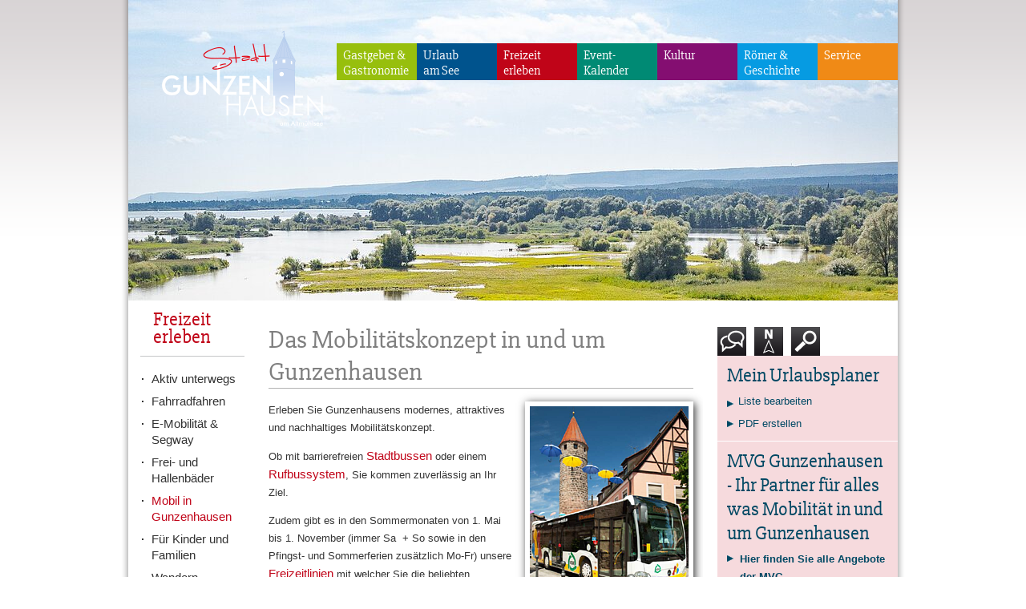

--- FILE ---
content_type: text/html; charset=UTF-8
request_url: https://www.gunzenhausen.info/freizeitlinie/
body_size: 4057
content:
<!DOCTYPE html PUBLIC "-//W3C//DTD XHTML 1.0 Transitional//EN"
	"http://www.w3.org/TR/xhtml1/DTD/xhtml1-transitional.dtd">
<html xmlns="http://www.w3.org/1999/xhtml" xml:lang="en" lang="en">
<head>
<title>Freizeitbus und Freizeitlinienverkehr</title>
<meta name="Description" content="Freizeitlinienverkehr" />
<meta name="Keywords" content="Freizeitlinienverkehr" />

		<meta http-equiv="Content-Type" content="text/html; charset=utf-8">
		<meta http-equiv="Content-Script-Type" content="text/javascript">
		<!--[if IE]><meta http-equiv="X-UA-Compatible" content="IE=edge"><![endif]-->
		<meta name="referrer" content="strict-origin-when-cross-origin">
		<meta name="Publisher" content="Stadt Gunzenhausen">
		<meta name="verify-v1" content="Jsw2hh8bWu-Ft1azXjSmp4m0Zsx3o1jJ1M39xdNURn0">
		<meta name="google-site-verification" content="Jsw2hh8bWu-Ft1azXjSmp4m0Zsx3o1jJ1M39xdNURn0">
		<meta name="Audience" content="Alle">
		<meta http-equiv="Content-Language" content="de">
		<meta name="robots" content="noodp,index,follow">
		<meta name="googlebot" content="index,follow">
		<meta name="msnbot" content="index,follow">
		<meta http-equiv="pragma" content="no-cache">
		<meta http-equiv="expires" content="0">
		<meta name="revisit-after" content="14 days">
<link rel="stylesheet" type="text/css" href="/min/g=screen_3" media="screen" />
<link rel="stylesheet" type="text/css" href="/min/g=print" media="print" />
<!--[if lt IE 7]>
<link rel="stylesheet" type="text/css" href="/min/g=ie6" />
    <![endif]-->
<link rel="stylesheet" type="text/css" href="/css/fonts.css" />
</head>
<body class="area5">

<div id="wrapper">
    <div id="site">
        <div id="header">
            <h1>
                <a href="/">
                    <img src="/layout/logo.png" alt="Gunzenhausen Logo" class="pngfix" />
                    Gunzenhausen
                </a>
            </h1>
            <div class="navskinner"></div>
            <img src="/data/thumbs/img/13224583_lowres-shooting-12082021_dietmar-denger-54.jpg" alt="" />        </div>

        <div id="navigation">
            <ul><li  class="area1"><a href="/gastgeber/">Gastgeber &amp; Gastronomie</a><ul><li ><a href="/unterkuenfte/hotel/">Hotels</a></li><li ><a href="/gasthof/">Gasth&ouml;fe</a></li><li ><a href="/pensionen/">Pensionen</a></li><li ><a href="/ferienwohnung/">Ferienwohnungen</a></li><li ><a href="/camping/wohnmobil/">Camping<br />&amp; Wohnmobil</a></li><li ><a href="/jugendherberge/jugendhaus/">Jugendherberge<br />&amp; Jugendh&auml;user</a></li><li ><a href="/gastronomie/">Gastronomie</a></li><li ><a href="/tagen/">Tagen</a></li><li  class="last"><a href="/kurbeitrag/">Kurbeitrag<br />&amp; SEENLAND.CARD</a></li></ul></li><li  class="area3"><a href="/urlaub-am-see/">Urlaub<br />am See</a><ul><li ><a href="/altmuehlsee/">Altm&uuml;hlsee</a></li><li ><a href="/angeln/">Angeln</a></li><li ><a href="/baden/">Baden am See</a></li><li ><a href="/bootfahren/">Bootfahren</a></li><li ><a href="/erlebnisspielplatz/">Erlebnisspielplatz am Altm&uuml;hlsee</a></li><li ><a href="/fahrradfahren/">Fahrradfahren</a></li><li ><a href="/tauchen/">Minigolf</a></li><li ><a href="/roemerboot/">R&ouml;merboot am Altm&uuml;hlsee</a></li><li ><a href="/schifffahrt/">Schifffahrt</a></li><li ><a href="/segeln/">Segeln</a></li><li  class="last"><a href="/surfen/">Surfen</a></li></ul></li><li  class="area5"><a href="/freizeit-aktiv/" class="active">Freizeit<br />erleben</a><ul><li ><a href="/aktiv/">Aktiv unterwegs</a></li><li ><a href="/fahrradfahren/">Fahrradfahren</a></li><li ><a href="/segway/">E-Mobilit&auml;t &amp; Segway</a></li><li ><a href="/freibad-hallenbad/">Frei- und Hallenb&auml;der</a></li><li ><a href="/freizeitlinie/" class="active">Mobil in Gunzenhausen</a></li><li ><a href="/familie/">F&uuml;r Kinder und Familien</a></li><li ><a href="/wandern/">Wandern</a></li><li ><a href="/wellness/">Wellness und Gesundheit</a></li><li ><a href="/gruppen/">F&uuml;r Gruppen</a></li><li  class="last"><a href="/gaestefuehrer/">G&auml;stef&uuml;hrer</a></li></ul></li><li  class="area2"><a href="/veranstaltungen/">Event-Kalender</a><ul><li ><a href="/feste/">Feste und Feiern</a></li><li ><a href="/fuehrungen/">F&uuml;hrungen</a></li><li ><a href="/kirchweih/">Kirchweih</a></li><li ><a href="/samstagskonzerte/">Samstagskonzerte</a></li><li ><a href="/fischerfest/">Fischerfest</a></li><li  class="last"><a href="/weihnachtsmarkt/">Weihnachtsmarkt</a></li></ul></li><li  class="area82"><a href="/kultur/">Kultur</a><ul><li ><a href="/theater_konzerte_events/">Theater, Konzerte &amp; Events</a></li><li ><a href="/reservixtickets/">Reservix Ticketshop</a></li><li ><a href="/stadthalle_barrierefrei/">Barrierefreiheit in der Stadthalle Gunzenhausen</a></li><li ><a href="/theaterbus/">THEATERbus</a></li><li ><a href="/datenschutz-kultur/">Datenschutz Kultur</a></li><li ><a href="/veranstaltungen/">Event-Kalender</a></li><li  class="last"><a href="/">&Auml;nderungen zu Veranstaltungen</a></li></ul></li><li  class="area4"><a href="/roemer-kultur/">R&ouml;mer &amp; Geschichte</a><ul><li ><a href="/roemer/">R&ouml;mer und Limes</a></li><li ><a href="/markgraf/">Markgrafenstadt</a></li><li ><a href="/juedisches_leben/">J&uuml;disches Leben</a></li><li ><a href="/museen/">Museen</a></li><li ><a href="/hilfskrankenhaus/">Unterirdisches Hilfskrankenhaus - 1965 bis 1996</a></li><li ><a href="/stadtrundgang/">Stadtrundgang</a></li><li ><a href="/stadtrundgang_mit_dem_smartphone/">Stadtrundgang mit dem Smartphone</a></li><li ><a href="/persoenlichkeiten/">Stadtpers&ouml;nlichkeiten</a></li><li  class="last"><a href="/strassennamen/">Stra&szlig;ennamen</a></li></ul></li><li  class="area6 last"><a href="/service/">Service</a><ul><li ><a href="/oeffungszeiten/">&Ouml;ffnungszeiten</a></li><li ><a href="/infomaterial/">Infomaterial - Online</a></li><li ><a href="/anreise/">Anreise</a></li><li ><a href="/buecherschrank/copy/">B&uuml;cherschrank</a></li><li ><a href="/parken/">Parken</a></li><li ><a href="/langzeitparken/">Langzeitparken</a></li><li ><a href="/suche/">Suche</a></li><li ><a href="/karte/">Karte</a></li><li ><a href="/datenschutz/">Datenschutz</a></li><li ><a href="/agb/">AGB</a></li><li ><a href="/kontakt/">Kontakt</a></li><li  class="last"><a href="/impressum/">Impressum</a></li></ul></li></ul>        </div>
        
                    <div id="content">
                <div id="main"><div id="write_text_box_436" class="box"><div class="headline"><h2>Das Mobilit&auml;tskonzept in und um Gunzenhausen</h2></div><div class="content"><div class="img"><a rel="group" href="/data/thumbs/img/16305751_flyer-deckblatt.png" target="_blank" class="fancybox"><img width="198" height="247" src="/data/thumbs/img/16305749_flyer-deckblatt.png"  border="0" class="pngfix" loading="lazy" alt=""></a></div><p>Erleben Sie Gunzenhausens modernes, attraktives und nachhaltiges Mobilitätskonzept.</p><p>Ob mit barrierefreien <a href="https://www.gunzenhausen-mobil.de/" title=""><strong>Stadtbussen</strong></a> oder einem <a href="https://www.gunzenhausen-mobil.de/" title=""><strong>Rufbussystem</strong></a>, Sie kommen zuverlässig an Ihr Ziel.</p><p>Zudem gibt es in den Sommermonaten von 1. Mai bis 1. November (immer Sa  + So sowie in den Pfingst- und Sommerferien zusätzlich Mo-Fr) unsere <a href="https://www.gunzenhausen-mobil.de/" title=""><strong>Freizeitlinien</strong></a> mit welcher Sie die beliebten touristischen Orte im Seenland erreichen können. </p><p>Sie möchten am Abend einmal ins Theater oder auf die Kirchweih? Dann nutzen Sie das unser Angebot des <a href="https://www.gunzenhausen-mobil.de/" title=""><strong>Theater- bzw. Kirchweihbusses</strong></a>.</p><p>Sie möchten am Abend oder am Wochenende die öffentlichen Verkehrsmittel nutzen, auch wenn keine regulären Verbindungen mit Bus und Bahn bestehen? Das <a href="https://www.gunzenhausen-mobil.de/" title=""><strong>Anrufsammeltaxi</strong></a><strong> </strong>übernimmt den Transfer - sicher und zuverlässig.</p><p>Mit der Seenland-Bahn können Sie problemlos Pleinfeld (RB62) bzw. Nürnberg erreichen ->Pläne siehe rechts! </p><p>Durch die Reaktivierung der nördlichen Hesselbergbahn ist auch Wassertrüdingen schnell und einfach erreichbar.</p><p>Eine etwas andere Möglichkeit von A nach B zu kommen ist die Beförderung mit unserem Personenschiff der <a href="https://www.altmuehlsee.de/die-schifffahrt.html" title=""><strong>MS Altmühlsee</strong></a><strong>.</strong></p><p>Alle wichtigen Informationen rund um die Mobilität in und um Gunzenhausen erhalten Sie bei der <a href="https://www.gunzenhausen-mobil.de/" title=""><strong>MVG</strong></a> am Marktplatz 44. Zudem können Sie die MVG telefonisch unter 09831 / 51 69 00 erreichen.</p><p><br></p></div></div><hr /></div>
                <div id="sidebar"><div id="urlaubsplaner_box_0" class="box noprint highlight"><div class="headline"><h2>Mein Urlaubsplaner</h2></div><div class="content"><div class="up-create"><a class="close block" style="padding-bottom:6px;" href="/urlaubsplaner/">Liste bearbeiten</a><a class="close block" href="/include/urlaubsplaner/pdf.php">PDF erstellen</a></div><div class="up-anzahl">&nbsp;</div><div style="clear:both; overflow:hidden;" ></div></div></div><hr /><div id="write_text_box_581" class="box"><div class="headline"><h2>MVG Gunzenhausen - Ihr Partner f&uuml;r alles was Mobilit&auml;t in und um Gunzenhausen</h2></div><div class="content"><p class="link"><a href="https://www.gunzenhausen-mobil.de/" target="_blank">Hier finden Sie alle Angebote der MVG</a></p></div></div><hr /><div id="write_text_box_767" class="box"><div class="headline"><h2>Pl&auml;ne f&uuml;r die RB62 Richtung Wassert&uuml;dingen und Pleinfeld</h2></div><div class="content"><p class="link"><a href="https://www.vgn.de/netz-fahrplaene/linien/" target="_blank">Link zur Seite des VGN&acute;s:</a></p></div></div><hr /></div>
            </div>

            <div id="subnav">
                <h2><a href="/index.php?content_id=11">Freizeit<br />erleben</a></h2><ul><li ><a href="/aktiv/">Aktiv unterwegs</a></li><li ><a href="/fahrradfahren/">Fahrradfahren</a></li><li ><a href="/segway/">E-Mobilit&auml;t &amp; Segway</a></li><li ><a href="/freibad-hallenbad/">Frei- und Hallenb&auml;der</a></li><li ><a href="/freizeitlinie/" class="active">Mobil in Gunzenhausen</a></li><li ><a href="/familie/">F&uuml;r Kinder und Familien</a></li><li ><a href="/wandern/">Wandern</a></li><li ><a href="/wellness/">Wellness und Gesundheit</a></li><li ><a href="/gruppen/">F&uuml;r Gruppen</a></li><li  class="last"><a href="/gaestefuehrer/">G&auml;stef&uuml;hrer</a></li></ul>            </div>
                
        <div class="clearfix"></div>
        <div id="footer">
            <div class="content">
                <a href="/karte/" id="maplink">
    <img src="/layout/map.png" alt="Karte" />
</a>


<div id="footernav">
    <ul><li  class="area31"><a href="http://www.gunzenhausen.de/">Gunzenhausen</a><ul><li ><a href="/oeffungszeiten/">&Ouml;ffnungszeiten</a></li><li ><a href="/kontakt/">Kontakt Tourist Information</a></li><li ><a href="/datenschutz/">Datenschutz</a></li><li  class="last"><a href="/impressum/">Impressum</a></li></ul></li><li  class="area1"><a href="/veranstaltungen/">Highlights</a><ul><li ><a href="/altmuehlsee/">Altm&uuml;hlsee</a></li><li ><a href="/fahrradfahren/">Altm&uuml;hltal-Radweg</a></li><li ><a href="/markgraf/">Wilder Markgraf</a></li><li ><a href="/roemer/">Limes</a></li><li  class="last"><a href="/roemer-kultur/">R&ouml;mer</a></li></ul></li><li  class="area2"><a href="/freizeit-aktiv/">Freizeit</a><ul><li ><a href="/schifffahrt/">Schifffahrt Altm&uuml;hlsee</a></li><li ><a href="/wandern/">Wandern</a></li><li ><a href="/surfen/">Surfen</a></li><li  class="last"><a href="/fuehrungen/">F&uuml;hrungen</a></li></ul></li><li  class="area3 last"><a href="/theater_konzerte_events/">Kultur</a><ul><li  class="last"><a href="/theater_konzerte_events/">Kulturprogramm und Theater</a></li></ul></li></ul></div>


<div class="row">
            <div id="weather">
            <div class="today">
                <strong class="date">Donnerstag, 22.01.2026</strong>
                <img src="/layout/weather/sunny.png" alt="" width="32" />
                min. <strong>-8 °C</strong><br />
                max. <strong>1 °C</strong><br />
            </div>
            <div class="tomorrow">
                <strong class="date">Freitag, 23.01.2026</strong>
                <img src="/layout/weather/cloudy.png" alt="" width="32" />
                min. <strong>-4 °C</strong><br />
                max. <strong>3 °C</strong><br />
            </div>
            <p class="credit">
                <a href="https://openweathermap.org/" target="_blank">
                    powered by OpenWeather                </a>
            </p>
        </div>
            <div id="webcams">
        <h3><a href="/webcam">Webcams</a></h3>
        <a href="/webcam/?cam=see1">
            <img src="/timm/webcam/see1.jpg" alt="Altmühlsee" />
            Altmühlsee
        </a>
        <a href="/webcam/?cam=marktplatz">
            <img src="/timm/webcam/markt.jpg" alt="Marktplatz" />
            Marktplatz
        </a>
    </div>
</div>

<div id="partner">
    <a href="http://www.fraenkisches-seenland.de/" target="_blank">
        <img src="/layout/logo-seenland.png" alt="Fränkisches Seenland" />
    </a>
    <a href="http://www.naturpark-altmuehltal.de/" target="_blank">
        <img src="/layout/logo-npa.png" alt="Naturpark Altmühltal" />
    </a>
    <a href="http://www.altmuehlfranken.de/" target="_blank">
        <img src="/layout/logo-altmuehlfranken.png" alt="Altmühlfranken" />
    </a>
    <a href="http://www.frankentourismus.de/" target="_blank">
        <img src="/layout/logo-tvf.svg" width="147" height="70" alt="Tourismusverband Franken" />
    </a>
    <a href="https://www.metropolregionnuernberg.de/" target="_blank">
        <img src="/layout/logo-nuernberg.png" alt="Metropolregion Nürnberg" />
    </a>
</div>            </div>
        </div>
        
        <ul id="tools">
            <li>
                <a href="https://www.gunzenhausen.info/kontakt/">
                    <img src="/layout/picto.contact.png" alt="Kontakt" title="Kontakt" />
                    Kontakt
                </a>
            </li>
            <li>
                <a href="https://www.gunzenhausen.info/karte/">
                    <img src="/layout/picto.map.png" alt="Karte" title="Karte" />
                    Karte
                </a>
            </li>
            <li>
                <a href="https://www.gunzenhausen.info/suche/">
                    <img src="/layout/picto.search.png" alt="Suche" title="Suche" />
                    Suche
                </a>
            </li>
        </ul>
    </div>
</div>

<div id="bottom"></div>

<img src="/spacer.gif" width="16" height="16" id="ajax-loader" alt="Loading..." />

<script type="text/javascript" src="/min/g=js"></script>

</body>
</html>

--- FILE ---
content_type: text/css; charset=utf-8
request_url: https://www.gunzenhausen.info/min/g=screen_3
body_size: 8818
content:
*{border:none;margin:0;padding:0}html{height:100%}body{background:url(/layout/bg.png) repeat-x top;color:#333;font-family:Tahoma,Arial,Helvetica,sans-serif;font-size:13px;height:100%}#wrapper{background:url(/layout/site-shadow.png) repeat-y center;min-height:100%;position:relative;z-index:2}#site{background:#fff url(/layout/site-bg.png) repeat-y;margin:0
auto;min-height:1000px;overflow:hidden;position:relative;width:960px;z-index:1}.home
#site{background-image:none}#bottom{background:url(/layout/bottom-bg.png) repeat-x bottom;height:200px;margin-top:-200px;position:absolute;width:100%;z-index:1}a{color:#004964;text-decoration:none}a:hover{text-decoration:underline}.link
a{background:url(/layout/arrow.png) no-repeat 0 6px;display:block;font-weight:bold;padding:0
0 0 16px}hr{display:none}h2{font-family:'Slabo 27px',serif;border-bottom:1px solid #b2b2b2;color:#7f7f7f;font-size:32px;font-weight:normal;line-height:40px;margin:8px
0 16px 0}p,table,ul{margin:0
0 1em 0}ul{list-style-type:square;padding-left:24px}ol{margin:0
0 1em 0;padding-left:24px}dd{margin-left:20px}strong{color:#00538d;font-size:15px;font-weight:normal}p.back{border-top:1px solid #c0c4c7;clear:both;padding:4px
0}p.back
a{background:url(/layout/arrow-back.png) no-repeat left center;padding:0
0 0 16px}p.buttons{overflow:hidden;width:100%}#ajax-loader{background:url(/layout/loader.gif) no-repeat;display:none;left:0;position:absolute;top:0;z-index:20}.clearfix:after{clear:both;content:".";display:block;height:0;visibility:hidden}ul.error{background:#f8e6ea;border:2px
solid #bE0e2f;padding:4px
8px 4px 28px}input,select,textarea{background:#fff url(/layout/input-bg.png) repeat-x top;border:1px
solid #004964;color:inherit;font-family:"Trebuchet MS",Arial,Helvetica,sans-serif;font-size:inherit;padding:4px}input.checkbox{border:none;background:none;width:auto}.error input, .error select, .error
textarea{border-color:#bE0e2f}input:focus,textarea:focus{background:#f1f1f1;color:#000}a.button,input.button{background:#004964;color:#fff;cursor:pointer;font-weight:bold;padding:2px
16px}a.back{background-image:url(/layout/arrow-wt-back.png);background-position:8px 7px;background-repeat:no-repeat;font-size:12px;font-weight:normal;padding-left:26px}input.button:hover{background:#336d83;border-color:#336d83}button{background:transparent;cursor:pointer}label{padding:4px
0}.error
label{color:#be0e2f}.buttons
input.button{float:right}body.popup{background:none}.get_date
a.button{border:1px
solid #fff !important}.get_date
select{padding:0}.get_date th
a{vertical-align:middle}.get_date
td{text-align:center;font-size:13px;font-weight:bold;padding:5px}.get_date td
a{font-weight:bold;width:25px;height:25px;line-height:25px;display:inline-block;border:1px
solid #FFF;-webkit-border-radius:5px;-moz-border-radius:5px;border-radius:5px}.get_date th
a{width:50px;height:18px;line-height:18px;margin:auto}.get_date td
a{font-size:12px}.get_date td
a.inaktiv{color:#969799}.get_date
.trenner{border-top:1px solid #FFF;height:0px;font-size:0;line-height:0}form.address
label{float:left;padding-right:10px;text-align:right;width:180px}form.address
input{width:300px}form.address
input.button{width:auto}form.address p.checkbox
input{width:auto}form.address p.checkbox
label{float:none;text-align:left;width:auto}#directDebitData{display:none}#infowindow
.dn{padding:0}div.dn{line-height:15px;padding:6px
0px}a.dn-arrow{padding:0
5px 0 5px !important}a.dn-arrow-left{margin-right:1px;background:transparent url(/layout/arrow-back.png) no-repeat center center}a.dn-arrow-right{background:transparent url(/layout/arrow.png) no-repeat center center;margin-left:1px}.dn
a{text-decoration:none;font-size:12px;text-align:center;padding:0px
3px;line-height:15px;font-weight:normal !important;cursor:pointer !important;border:none !important}.dn a:hover{}.dn
a.aktiv{font-weight:bold !important}#galerie
.dn{padding:6px
0 10px 0 !important;margin-left:18px;float:left;overflow:hidden;width:200px}#galerie .dn
a{color:#FFF}#side
.dn{padding:0
0 6px 0;margin:0
0 2px 0;border-bottom:1px solid #CCC}a.block{display:block}a.close{background:url(/layout/arrow.png) no-repeat left center;padding-left:14px}a.open{background:url(/layout/arrow-down.png) no-repeat left center;padding-left:14px}a.download{background:no-repeat 0 2px;display:block;padding-left:20px}a.pdf{background-image:url(/layout/icons/pdf.gif)}a.ovl{background-image:url(/layout/icons/ovl.gif)}a.gpx{background-image:url(/layout/icons/gpx.gif)}#header{height:375px;overflow:hidden;width:960px}#header
h1{height:137px;left:35px;overflow:hidden;position:absolute;top:35px;width:215px;z-index:2}#navigation{font-family:'Slabo 27px',serif;position:absolute;right:0px;top:54px}#navigation
ul{font-size:16px;line-height:19px;list-style-type:none;padding:0}#navigation
li{float:left}#navigation
li.last{background:none;padding-right:0}#navigation li.last
ul{right:0}#navigation
a{color:#fff;display:block;height:40px;padding:6px
0 0 8px;text-decoration:none;width:92px}#navigation .area1
a{background-color:#97bf0d}#navigation .area2
a{background-color:#008a74}#navigation .area3
a{background-color:#00538d}#navigation .area4
a{background-color:#069be2}#navigation .area5
a{background-color:#c00418}#navigation .area6
a{background-color:#f08a16}#navigation .area82
a{background-color:#840e71}#navigation ul
ul{background:#00538d;background:rgba(0, 83, 141, 0.76);font-family:Tahoma,Arial,Helvetica,sans-serif;display:none;margin-top:7px;min-width:184px;padding:2px
0;position:absolute;text-transform:none}#navigation ul ul li,
#navigation ul ul
li.last{float:none;padding:0}#navigation ul ul
a{background:transparent url(/layout/nav-dot.png) no-repeat 12px 12px !important;color:#fff;display:block;float:none;font-size:13px;font-weight:normal;height:auto;line-height:20px;padding:2px
10px 2px 22px;width:auto}#navigation ul ul a:hover{text-decoration:underline}#home{width:960px}#teaser{position:relative;margin:69px
0 30px 0}#teaser
.prev{background:url(/layout/teaser-arrow-left.png) no-repeat;cursor:pointer;display:none;height:62px;left:3px;position:absolute;top:81px;width:32px}#teaser
.next{background:url(/layout/teaser-arrow-right.png) no-repeat;cursor:pointer;display:none;height:62px;position:absolute;right:3px;top:81px;width:32px;z-index:200}#teaser
.wrapper{height:218px;margin:0
35px;overflow:hidden !important;position:relative;width:890px}#teaser
ul{height:218px;list-style-type:none;margin:0;padding:0;position:relative;width:2896px}#teaser
li{float:left;margin:0
6px 6px 0;overflow:hidden;position:static;width:218px}#teaser
h3{font-family:'Slabo 27px',serif;background:#004964;font-size:17px;font-weight:normal;line-height:18px;margin:0}#teaser h3
a{color:#fff;display:block;padding:9px
20px 8px}#meldungen
h2{color:#004964;font-size:28px;margin:0
35px 15px}#meldungen
ul{clear:both;list-style-type:none;margin:0;padding:0
0 0 27px;width:948px}#meldungen
li{cursor:pointer;float:left;padding:0
10px 10px 8px;overflow:hidden;width:209px}#meldungen
li.clear{clear:left}#meldungen
h3{font-family:'Slabo 27px',serif;font-size:20px;font-weight:normal;margin-bottom:6px}#meldungen
img{display:block;margin-bottom:10px;box-shadow:2px 2px 10px #333;-moz-box-shadow:2px 2px 10px #333;-webkit-box-shadow:2px 2px 10px #333}#meldungen
.underline{border-top:1px solid #999;margin-bottom:6px}#meldungen
p{line-height:20px}#subnav{float:left;margin:0
0 0 15px;width:130px}#subnav
h2{border-bottom:1px solid #c5c6c8;font-size:24px;height:44px;margin:0
0 18px 0;line-height:22px;padding:13px
0 12px 16px;position:relative}#subnav h2
a{color:#00538d;position:absolute;bottom:12px}#subnav
ul{list-style-type:none;margin:0;padding:0}#subnav
li{font-size:15px;line-height:20px;margin:8px
0}#subnav li
a{background:url(/layout/subnav-dot.png) no-repeat 2px 9px;color:#333;display:block;padding:0
0 0 14px}#subnav li a:hover,
#subnav li a:focus,
#subnav li a:active,
#subnav li
a.active{color:#00538d;text-decoration:none}#content{float:right;padding:0;width:797px}#main{float:left;line-height:22px;overflow:hidden;padding:21px
0;width:554px}#main
.box{margin-bottom:32px;padding:0
12px;overflow:hidden}#main
.joining{margin-bottom:16px}#main
#map{height:450px;overflow:hidden;width:530px}#main
.img{clear:right;float:right;margin:0
0 0 16px}#main .img
img{border:6px
solid #fff;display:block;margin-bottom:16px;box-shadow:2px 2px 10px #333;-moz-box-shadow:2px 2px 10px #333;-webkit-box-shadow:2px 2px 10px #333}#main .img
a{display:block;padding-bottom:16px}#main .img
a.link{background:none;padding-bottom:0}#main .img a
img{margin-bottom:4px}#main
.bilderleiste{padding:0
12px;width:555px}#main .bilderleiste
.img{float:left;margin:0
25px 0 0}#main .bilderleiste
img{border:none}#sidebar{border-top:69px solid #fff;float:right;line-height:22px;overflow:hidden;width:225px}#sidebar
.box{border-bottom:1px solid #fff;padding:10px
12px}#sidebar
.joining{margin-bottom:0}#sidebar .joining
.img{margin-bottom:0}#sidebar
h2{border:none;color:#004964;font-size:24px;line-height:30px;margin:0
0 6px}#sidebar h2
a{color:#fff}#sidebar .box
.content{color:#000}#sidebar .joining
.content{background-image:none;border-bottom-color:transparent}#sidebar .lastbox_joining
.content{background-image:none !important}#sidebar .box
h3{font-size:13px;margin-bottom:0.5em;text-transform:none}#sidebar p,
#sidebar ul,
#sidebar
table{margin:0;padding:0
0 0.5em 0}#sidebar
ul{margin-left:12px}#sidebar
.img{margin:0
0 0.5em 0}#sidebar .img
a{display:block}#sidebar .img
a.link{background:none;padding-bottom:0}#sidebar .no_padding
.content{border-bottom:none;padding:0}p.video{clear:both;width:100%}p.video
.img{float:left !important;margin:0
10px 10px 0 !important;position:relative}p.video .img
i{background:url(/layout/video-play-button.png) no-repeat;display:block;height:96px;left:0;position:absolute;top:0;width:128px}#sidebar p.video
strong{clear:left}#footer{background:#fff;padding:30px
0;position:relative;width:960px}#footer
.content{background:#fff;border-top:1px solid #d8d4d5;clear:both;font-size:11px;margin:0
35px;overflow:hidden;padding:26px
0;width:890px}#footer
#maplink{float:left;margin-bottom:22px}#footer
#footernav{float:right;margin:0
0 20px 0;overflow:hidden;width:663px}#footer #footernav
ul{list-style-type:none;margin:0;padding:0}#footer
li{display:inline;float:left;font-weight:bold;width:165px}#footer
a{color:#666;display:block;padding:3px
0}#footer #footernav ul
ul{padding-top:16px;width:auto}#footer ul ul
li{float:none;font-weight:normal;padding:0}#footer
.row{border-top:1px solid #d8d4d5;clear:right;float:right;line-height:1.5;margin:0
0 20px;padding-top:20px;width:663px}#footer
#weather{float:left;width:330px}#footer #weather
strong.date{display:block;margin-bottom:10px}#footer #weather
strong{color:#666;font-size:11px;font-weight:bold}#footer #weather
img{float:left;margin:0
10px 0 0}#footer #weather
div{float:left;width:165px}#footer #weather
.credit{clear:left}#footer
#webcams{float:left;width:280px}#footer #webcams
h3{color:#666;font-size:11px}#footer #webcams
a{float:left;margin:0
10px 0 0;overflow:hidden;padding:0
10px 0 0;width:60px}#footer #webcams h3
a{float:none;margin:0;overflow:auto;width:auto}#footer #webcams
img{display:block;margin:2px
0}#footer
#partner{border-top:1px solid #d8d4d5;clear:both;overflow:hidden;padding:20px
0 0 0}#footer #partner
a{float:left;margin:0;padding:0}#tools{height:36px;list-style-type:none;overflow:hidden;padding:33px
0 0 0;position:absolute;right:0;top:375px;width:225px}.home
#tools{right:28px}#tools
li{float:left;height:36px;margin:0
10px 0 0;overflow:hidden;width:36px}#tools
img{display:block;margin-right:20px}.contact
label{float:left;margin-right:10px;padding:2px
0;text-align:right;width:90px}.contact input,
.contact
textarea{width:386px}.contact
p.required{margin-left:100px}.contact
input.button{margin-left:100px;width:auto}.contact label.radio,
.contact
label.checkbox{float:none;display:inline-block;line-height:18px;margin:0;min-height:18px;padding:2px
0 2px 20px;width:auto}.contact label.radio input[type=radio],
.contact label.checkbox input[type=checkbox]{float:left;margin:2px
0 0 -20px;width:auto}div.error{background:#fee;border:2px
solid #be0e2f;color:#000;padding:8px}div.error
h2{color:#be0e2f}.vcard{margin-bottom:0.5em}.vcard
.fn{font-weight:bold}.vcard .numbers
.tel{overflow:hidden;width:100%}.vcard .numbers
.type{float:left;width:32px;border:none}.vcard
.links{overflow:hidden;width:100%}.vcard .links
a{display:block;height:20px}.vcard .links .email-link{float:left;overflow:hidden;background:url(/layout/icons/mail.gif) no-repeat;width:22px;height:18px;text-indent:22px;white-space:nowrap}.vcard .links .homepage-link{float:left;overflow:hidden;background:url(/layout/icons/www.gif) no-repeat;width:33px;height:20px;text-indent:33px}.vcard .links .vcard-download{float:left;overflow:hidden;background:url(/layout/icons/v-card.gif) no-repeat;width:20px;height:18px;text-indent:20px}.vcard
.geo{float:left;overflow:hidden;background:url(/layout/icons/map.gif) no-repeat;width:22px;height:20px;text-indent:40px}#gallery{background:#e5e5e5;padding:0
20px;width:730px}#gallery
h1{color:#4d4d4d;font-size:18px;height:40px;line-height:40px;text-transform:uppercase}#gallery
#content{float:left;overflow:hidden;padding:0;width:610px}#gallery
#thumbnails{float:right;overflow:hidden;width:100px}#gallery #thumbnails .thumbnails
a{display:block;margin-bottom:20px;padding:2px}#gallery #thumbnails
a.active{border:2px
solid #0f224f;padding:0}#gallery
#galleryText{clear:left;float:left;font-size:13px;padding:10px
0 0 0;width:610px}.liste
ul{margin:0
!important;padding:0
!important;border-top:1px solid #999}.liste
li{padding:10px
0;margin:0
!important;list-style-type:none;clear:both;overflow:hidden;border-bottom:1px solid #999}#content .box .headline-linie{font-size:16px;padding-bottom:4px;clear:both;color:#333}#content .box .headline-linie
span{font-size:12px}* html .liste
li{width:510px}.liste
.pointer{cursor:pointer}.liste
.icon{float:left;width:22px}.liste .icon
img{padding-bottom:4px}.liste
.content{float:left;width:100%;overflow:hidden}.liste .with-icon{width:500px}.liste .with-image{width:364px}.liste .with-icon-image{width:342px}.liste
.info{float:right;text-align:right;padding:0
0 0 10px}.liste .info
a{display:inline-block;padding-bottom:2px;text-decoration:none}.liste .info
.icons{padding-bottom:2px;text-align:right}.liste .info
.price{padding-bottom:2px;font-weight:bold}.liste .info
.location{padding-bottom:2px;font-size:11px;color:#666}.liste h3,
.liste h3
a{margin:0;padding-bottom:2px;font-size:12px;font-weight:bold !important}.liste h3
span{color:#333;font-size:11px;font-weight:normal}.liste
.category{color:#666;padding-bottom:2px;font-size:11px}.liste
.text{line-height:1.4}.liste
.image{float:right;margin-left:8px;overflow:hidden;padding:8px
12px 12px 8px;text-align:right;width:118px}.liste .image
img{box-shadow:2px 2px 10px #333;-moz-box-shadow:2px 2px 10px #333;-webkit-box-shadow:2px 2px 10px #333}.suche-head{font-size:13px;padding-bottom:4px}.suche-value{padding:0
0 10px 0}#openmarker{width:350px;height:160px}#openmarker_small{width:250px;height:160px}.reiter{margin-top:6px;width:100%}.reiter
td{border-bottom:1px solid #004964;vertical-align:bottom}.reiter
a{display:block;padding:0
5px;font-weight:normal;color:#768187;border:1px
solid #768187;border-bottom:none;margin:0px
1px}.reiter
.aktiv{border-bottom:none}.reiter .aktiv
a{border:1px
solid #004964;border-bottom:none;color:#004964;font-weight:bold;margin:0;padding:2px
5px}div.liste{padding:4px
0}table.liste{cursor:pointer;width:100%;padding:0
3px;border-bottom:1px solid #d9eeea}table.liste-box{margin:0;width:100%}table.liste-box
th{width:22px;vertical-align:top;text-align:left}table.liste-box
td{vertical-align:top}img.up-plus-minus{margin-top:5px}.up-anzahl{font-size:18px;font-weight:bold;text-align:right}.show_kat
ul{list-style:none;margin-top:0px;margin-bottom:0px;padding-top:0px;padding-bottom:0px}.show_kat
table{border-collapse:collapse}.show_kat table
td{padding:4px
0;vertical-align:top}.show_kat img.plus-minus{margin:1px
4px 0 0;cursor:pointer}.show_kat
img.spacer{margin:1px
4px 0 0}.show_kat
img.checkbox{cursor:pointer;margin:1px
4px 1px 1px;vertical-align:bottom}.show_kat
td.name{cursor:pointer;line-height:1;vertical-align:baseline}.show_kat
li.ebene{border-bottom:1px solid #004964;padding-top:2px;padding-bottom:1px}.show_kat
ul.lev0{padding-left:0px;margin-left:0px}.show_kat
ul.lev1{padding-left:16px;margin-left:0px}#openmarker,#openmarker_small{overflow:hidden}#infowindow .header-line{border-bottom:1px solid #af0623;height:1px}#infowindow
div.liste{position:static;overflow:auto;width:auto;margin:0
!important;padding:0
!important}#infowindow
.datensatz_navi{border-bottom:none;margin-top:1px;margin-bottom:1px}#infowindow .datensatz_navi
a{cursor:pointer}#infowindow .inhalt
br{line-height:0.5}#infowindow
.links{border-top:1px solid #af0623;margin-top:0;padding-top:3px}#infowindow
.item{border-bottom:1px solid #af0623}#infowindow
.headline{color:#333;display:block;font-weight:bold}#infowindow
h2{font-size:20px;margin:0
0 8px 0 !important}#infowindow
a{font-size:13px;font-weight:bold}#urlaubsplaner{width:180px;height:180px;padding:10px;margin-top:20px}#urlaubsplaner
.box{padding:6px
0 0px 10px;height:157px}#urlaubsplaner
.headline{font-size:18px;color:#FFF;width:170px;padding:16px
0 5px 0;margin-bottom:4px;border-bottom:1px solid #FFF}#urlaubsplaner
a{color:#FFF}#urlaubsplaner
a.close{float:left;display:block;margin-top:5px}#urlaubsplaner
.hline{border-bottom:1px dotted #FFF}#urlaubsplaner .up-footer{left:0;bottom:10px;padding:0
2px;text-align:right}#urlaubsplaner .up-footer
a{font-size:11px;padding:0
14px 0 0;background:transparent url(/layout/arrows/white-right.png) no-repeat right center}a.link-up{padding-left:18px;text-decoration:none;display:block;height:16px;line-height:16px;background-repeat:no-repeat;background-position:left center}a.plus{background-image:url(/layout/icons/plus2.gif)}a.minus{background-image:url(/layout/icons/minus2.gif)}div.up-create{float:left}div.up-anzahl{float:right;font-size:30px;font-weight:normal;text-align:right;padding:0
6px 0 0}.area1
#site{background-image:url(/layout/area1-site-bg.png)}.area1 #main strong,
.area1 #subnav h2 a,
.area1 #subnav a:hover,
.area1 #subnav a:focus,
.area1 #subnav a:active,
.area1 #subnav
a.active{color:#97bf0d}#navigation ul li.area1
ul{background:#97bf0d;background:rgba(151, 191, 13, 0.76)}.area1 #infowindow .header-line,
.area1 #infowindow .item,
.area1 #infowindow
.links{border-color:#97bf0d}#teaser li.area1
h3{background-color:#97bf0d}.area2
#site{background-image:url(/layout/area2-site-bg.png)}.area2 #main strong,
.area2 #subnav h2 a,
.area2 #subnav a:hover,
.area2 #subnav a:focus,
.area2 #subnav a:active,
.area2 #subnav
a.active{color:#008a74}#navigation ul li.area2
ul{background:#008a74;background:rgba(0, 138, 116, 0.76)}.area2 #infowindow .header-line,
.area2 #infowindow .item,
.area2 #infowindow
.links{border-color:#008a74}#teaser li.area2
h3{background-color:#008a74}.area3
#site{background-image:url(/layout/area3-site-bg.png)}.area3 #main strong,
.area3 #subnav h2 a,
.area3 #subnav a:hover,
.area3 #subnav a:focus,
.area3 #subnav a:active,
.area3 #subnav
a.active{color:#00538d}#navigation ul li.area3
ul{background:#00538d;background:rgba(0, 83, 141, 0.76)}.area3 #infowindow .header-line,
.area3 #infowindow .item,
.area3 #infowindow
.links{border-color:#00538d}#teaser li.area3
h3{background-color:#00538d}.area4
#site{background-image:url(/layout/area82-site-bg.png)}.area4 #main strong,
.area4 #subnav h2 a,
.area4 #subnav a:hover,
.area4 #subnav a:focus,
.area4 #subnav a:active,
.area4 #subnav
a.active{color:#069be2}#navigation ul li.area4
ul{background:#069be2;background:rgba(6, 155, 226, 0.76)}.area4 #infowindow .header-line,
.area4 #infowindow .item,
.area4 #infowindow
.links{border-color:#069be2}#teaser li.area4
h3{background-color:#069be2}.area5
#site{background-image:url(/layout/area5-site-bg.png)}.area5 #main strong,
.area5 #subnav h2 a,
.area5 #subnav a:hover,
.area5 #subnav a:focus,
.area5 #subnav a:active,
.area5 #subnav
a.active{color:#c00418}#navigation ul li.area5
ul{background:#c00418;background:rgba(192, 4, 24, 0.76)}.area5 #infowindow .header-line,
.area5 #infowindow .item,
.area5 #infowindow
.links{border-color:#c00418}#teaser li.area5
h3{background-color:#c00418}.area6
#site{background-image:url(/layout/area6-site-bg.png)}.area6 #main strong,
.area6 #subnav h2 a,
.area6 #subnav a:hover,
.area6 #subnav a:focus,
.area6 #subnav a:active,
.area6 #subnav
a.active{color:#f08a16}#navigation ul li.area6
ul{background:#f08a16;background:rgba(240, 138, 22, 0.76)}.area6 #infowindow .header-line,
.area6 #infowindow .item,
.area6 #infowindow
.links{border-color:#f08a16}#teaser li.area6
h3{background-color:#f08a16}.area82
#site{background-image:url(/layout/area82-site-bg.png)}.area82 #main strong,
.area82 #subnav h2 a,
.area82 #subnav a:hover,
.area82 #subnav a:focus,
.area82 #subnav a:active,
.area82 #subnav
a.active{color:#840e71}#navigation ul li.area82
ul{background:#840e71;background:rgba(132, 14, 113, 0.76)}.area82 #infowindow .header-line,
.area82 #infowindow .item,
.area82 #infowindow
.links{border-color:#840e71}#teaser li.area82
h3{background-color:#840e71}.accommodation{border-bottom:1px solid #999;padding:12px
0}.accommodation
table{margin:0.5em 0 0 0}.searchResult
.accommodation{padding-bottom:0}.accommodationList .accommodation:first-child{border-top:1px solid #999;padding-top:20px}.accommodationList .tx-image{margin:0
12px 12px 0}.tx-seperator{font-size:12px;font-weight:bold;padding-bottom:2px}.tx-clearfloat{clear:both}.tx-boldtext{font-weight:bold}.searchResult .tx-boldtext{font-weight:normal}.tx-headtext{font-weight:bold}#mailer{height:340px;padding:20px;width:640px}#mailer
.address{float:left;width:250px}#mailer .address
p{margin:0
0 1em 0 }#mailer form
table{float:right;padding-left:20px}#mailer form table
td{padding:3px
0}#mailer .input-error{font-weight:bold}#webcam{margin:12px
0 0 0}ul.webcams{list-style-type:none;overflow:hidden;margin:0
!important}ul.webcams
li{float:left;font-size:12px;line-height:1.5;margin-right:10px;overflow:hidden;width:60px}ul.webcams
li.last{margin-right:0}p.webcam{overflow:hidden;width:100%}p.webcam
a{float:left;font-size:12px;line-height:1.5;margin:0
10px 0 0 !important}p.webcam
span.links{float:left;width:100px}p.webcam span.links
a{display:block;float:none}ul.products{list-style-type:none;overflow:hidden;padding:0;width:100%}ul.products
li{float:left;margin:0
2px 2px 0;overflow:hidden;width:262px}ul.products
li.odd{clear:left}ul.products li
.content{float:right;width:234px}ul.products
label{float:none;margin:0;text-align:left;width:auto}ul.products
h3{font-size:13px}ul.products
input.checkbox{float:left;margin:4px
0 0 4px;width:auto}.ui-helper-hidden{display:none}.ui-helper-hidden-accessible{position:absolute;left:-99999999px}.ui-helper-reset{margin:0;padding:0;border:0;outline:0;line-height:1.3;text-decoration:none;font-size:100%;list-style:none}.ui-helper-clearfix:after{content:".";display:block;height:0;clear:both;visibility:hidden}.ui-helper-clearfix{display:inline-block}/*\*/* html .ui-helper-clearfix{height:1%}.ui-helper-clearfix{display:block}/**/.ui-helper-zfix{width:100%;height:100%;top:0;left:0;position:absolute;opacity:0;filter:Alpha(Opacity=0)}.ui-state-disabled{cursor:default !important}.ui-icon{display:block;text-indent:-99999px;overflow:hidden;background-repeat:no-repeat}.ui-widget-overlay{position:absolute;top:0;left:0;width:100%;height:100%}.ui-widget{font-family:"Trebuchet MS",Arial,Helvetica,sans-serif;;font-size:13px}.ui-widget .ui-widget{font-size:1em}.ui-widget input, .ui-widget select, .ui-widget textarea, .ui-widget
button{font-family:"Trebuchet MS",Arial,Helvetica,sans-serif;;font-size:1em}.ui-widget-content{border:1px
solid #0f224e;background:#fcfdfd url(/layout/jquery-ui/ui-bg_inset-hard_100_fcfdfd_1x100.png) 50% bottom repeat-x;color:#333}.ui-widget-content
a{color:#333}.ui-widget-header{border:1px
solid #0f224e;background:#0f224e url(/layout/jquery-ui/ui-bg_flat_55_0f224e_40x100.png) 50% 50% repeat-x;color:#fff;font-weight:bold}.ui-widget-header
a{color:#fff}.ui-state-default, .ui-widget-content .ui-state-default, .ui-widget-header .ui-state-default{border:1px
solid #6f7a95;background:#e7e8ed url(/layout/jquery-ui/ui-bg_flat_85_e7e8ed_40x100.png) 50% 50% repeat-x;font-weight:bold;color:#0f224e}.ui-state-default a, .ui-state-default a:link, .ui-state-default a:visited{color:#0f224e;text-decoration:none}.ui-state-hover, .ui-widget-content .ui-state-hover, .ui-widget-header .ui-state-hover, .ui-state-focus, .ui-widget-content .ui-state-focus, .ui-widget-header .ui-state-focus{border:1px
solid #0f224e;background:#cfd3dc url(/layout/jquery-ui/ui-bg_glass_75_cfd3dc_1x400.png) 50% 50% repeat-x;font-weight:bold;color:#0f224e}.ui-state-hover a, .ui-state-hover a:hover{color:#0f224e;text-decoration:none}.ui-state-active, .ui-widget-content .ui-state-active, .ui-widget-header .ui-state-active{border:1px
solid #0f224e;background:#0f224e url(/layout/jquery-ui/ui-bg_flat_100_0f224e_40x100.png) 50% 50% repeat-x;font-weight:bold;color:#fff}.ui-state-active a, .ui-state-active a:link, .ui-state-active a:visited{color:#fff;text-decoration:none}.ui-widget :active{outline:none}.ui-state-highlight, .ui-widget-content .ui-state-highlight, .ui-widget-header .ui-state-highlight{border:1px
solid #fad42e;background:#fbec88 url(/layout/jquery-ui/ui-bg_flat_55_fbec88_40x100.png) 50% 50% repeat-x;color:#363636}.ui-state-highlight a, .ui-widget-content .ui-state-highlight a,.ui-widget-header .ui-state-highlight
a{color:#363636}.ui-state-error, .ui-widget-content .ui-state-error, .ui-widget-header .ui-state-error{border:1px
solid #cd0a0a;background:#fef1ec url(/layout/jquery-ui/ui-bg_glass_95_fef1ec_1x400.png) 50% 50% repeat-x;color:#cd0a0a}.ui-state-error a, .ui-widget-content .ui-state-error a, .ui-widget-header .ui-state-error
a{color:#cd0a0a}.ui-state-error-text, .ui-widget-content .ui-state-error-text, .ui-widget-header .ui-state-error-text{color:#cd0a0a}.ui-priority-primary, .ui-widget-content .ui-priority-primary, .ui-widget-header .ui-priority-primary{font-weight:bold}.ui-priority-secondary, .ui-widget-content .ui-priority-secondary,  .ui-widget-header .ui-priority-secondary{opacity: .7;filter:Alpha(Opacity=70);font-weight:normal}.ui-state-disabled, .ui-widget-content .ui-state-disabled, .ui-widget-header .ui-state-disabled{opacity: .35;filter:Alpha(Opacity=35);background-image:none}.ui-icon{width:16px;height:16px;background-image:url(/layout/jquery-ui/ui-icons_0f224e_256x240.png)}.ui-widget-content .ui-icon{background-image:url(/layout/jquery-ui/ui-icons_0f224e_256x240.png)}.ui-widget-header .ui-icon{background-image:url(/layout/jquery-ui/ui-icons_ffffff_256x240.png)}.ui-state-default .ui-icon{background-image:url(/layout/jquery-ui/ui-icons_0f224e_256x240.png)}.ui-state-hover .ui-icon, .ui-state-focus .ui-icon{background-image:url(/layout/jquery-ui/ui-icons_0f224e_256x240.png)}.ui-state-active .ui-icon{background-image:url(/layout/jquery-ui/ui-icons_ffffff_256x240.png)}.ui-state-highlight .ui-icon{background-image:url(/layout/jquery-ui/ui-icons_2e83ff_256x240.png)}.ui-state-error .ui-icon, .ui-state-error-text .ui-icon{background-image:url(/layout/jquery-ui/ui-icons_cd0a0a_256x240.png)}.ui-icon-carat-1-n{background-position:0 0}.ui-icon-carat-1-ne{background-position:-16px 0}.ui-icon-carat-1-e{background-position:-32px 0}.ui-icon-carat-1-se{background-position:-48px 0}.ui-icon-carat-1-s{background-position:-64px 0}.ui-icon-carat-1-sw{background-position:-80px 0}.ui-icon-carat-1-w{background-position:-96px 0}.ui-icon-carat-1-nw{background-position:-112px 0}.ui-icon-carat-2-n-s{background-position:-128px 0}.ui-icon-carat-2-e-w{background-position:-144px 0}.ui-icon-triangle-1-n{background-position:0 -16px}.ui-icon-triangle-1-ne{background-position:-16px -16px}.ui-icon-triangle-1-e{background-position:-32px -16px}.ui-icon-triangle-1-se{background-position:-48px -16px}.ui-icon-triangle-1-s{background-position:-64px -16px}.ui-icon-triangle-1-sw{background-position:-80px -16px}.ui-icon-triangle-1-w{background-position:-96px -16px}.ui-icon-triangle-1-nw{background-position:-112px -16px}.ui-icon-triangle-2-n-s{background-position:-128px -16px}.ui-icon-triangle-2-e-w{background-position:-144px -16px}.ui-icon-arrow-1-n{background-position:0 -32px}.ui-icon-arrow-1-ne{background-position:-16px -32px}.ui-icon-arrow-1-e{background-position:-32px -32px}.ui-icon-arrow-1-se{background-position:-48px -32px}.ui-icon-arrow-1-s{background-position:-64px -32px}.ui-icon-arrow-1-sw{background-position:-80px -32px}.ui-icon-arrow-1-w{background-position:-96px -32px}.ui-icon-arrow-1-nw{background-position:-112px -32px}.ui-icon-arrow-2-n-s{background-position:-128px -32px}.ui-icon-arrow-2-ne-sw{background-position:-144px -32px}.ui-icon-arrow-2-e-w{background-position:-160px -32px}.ui-icon-arrow-2-se-nw{background-position:-176px -32px}.ui-icon-arrowstop-1-n{background-position:-192px -32px}.ui-icon-arrowstop-1-e{background-position:-208px -32px}.ui-icon-arrowstop-1-s{background-position:-224px -32px}.ui-icon-arrowstop-1-w{background-position:-240px -32px}.ui-icon-arrowthick-1-n{background-position:0 -48px}.ui-icon-arrowthick-1-ne{background-position:-16px -48px}.ui-icon-arrowthick-1-e{background-position:-32px -48px}.ui-icon-arrowthick-1-se{background-position:-48px -48px}.ui-icon-arrowthick-1-s{background-position:-64px -48px}.ui-icon-arrowthick-1-sw{background-position:-80px -48px}.ui-icon-arrowthick-1-w{background-position:-96px -48px}.ui-icon-arrowthick-1-nw{background-position:-112px -48px}.ui-icon-arrowthick-2-n-s{background-position:-128px -48px}.ui-icon-arrowthick-2-ne-sw{background-position:-144px -48px}.ui-icon-arrowthick-2-e-w{background-position:-160px -48px}.ui-icon-arrowthick-2-se-nw{background-position:-176px -48px}.ui-icon-arrowthickstop-1-n{background-position:-192px -48px}.ui-icon-arrowthickstop-1-e{background-position:-208px -48px}.ui-icon-arrowthickstop-1-s{background-position:-224px -48px}.ui-icon-arrowthickstop-1-w{background-position:-240px -48px}.ui-icon-arrowreturnthick-1-w{background-position:0 -64px}.ui-icon-arrowreturnthick-1-n{background-position:-16px -64px}.ui-icon-arrowreturnthick-1-e{background-position:-32px -64px}.ui-icon-arrowreturnthick-1-s{background-position:-48px -64px}.ui-icon-arrowreturn-1-w{background-position:-64px -64px}.ui-icon-arrowreturn-1-n{background-position:-80px -64px}.ui-icon-arrowreturn-1-e{background-position:-96px -64px}.ui-icon-arrowreturn-1-s{background-position:-112px -64px}.ui-icon-arrowrefresh-1-w{background-position:-128px -64px}.ui-icon-arrowrefresh-1-n{background-position:-144px -64px}.ui-icon-arrowrefresh-1-e{background-position:-160px -64px}.ui-icon-arrowrefresh-1-s{background-position:-176px -64px}.ui-icon-arrow-4{background-position:0 -80px}.ui-icon-arrow-4-diag{background-position:-16px -80px}.ui-icon-extlink{background-position:-32px -80px}.ui-icon-newwin{background-position:-48px -80px}.ui-icon-refresh{background-position:-64px -80px}.ui-icon-shuffle{background-position:-80px -80px}.ui-icon-transfer-e-w{background-position:-96px -80px}.ui-icon-transferthick-e-w{background-position:-112px -80px}.ui-icon-folder-collapsed{background-position:0 -96px}.ui-icon-folder-open{background-position:-16px -96px}.ui-icon-document{background-position:-32px -96px}.ui-icon-document-b{background-position:-48px -96px}.ui-icon-note{background-position:-64px -96px}.ui-icon-mail-closed{background-position:-80px -96px}.ui-icon-mail-open{background-position:-96px -96px}.ui-icon-suitcase{background-position:-112px -96px}.ui-icon-comment{background-position:-128px -96px}.ui-icon-person{background-position:-144px -96px}.ui-icon-print{background-position:-160px -96px}.ui-icon-trash{background-position:-176px -96px}.ui-icon-locked{background-position:-192px -96px}.ui-icon-unlocked{background-position:-208px -96px}.ui-icon-bookmark{background-position:-224px -96px}.ui-icon-tag{background-position:-240px -96px}.ui-icon-home{background-position:0 -112px}.ui-icon-flag{background-position:-16px -112px}.ui-icon-calendar{background-position:-32px -112px}.ui-icon-cart{background-position:-48px -112px}.ui-icon-pencil{background-position:-64px -112px}.ui-icon-clock{background-position:-80px -112px}.ui-icon-disk{background-position:-96px -112px}.ui-icon-calculator{background-position:-112px -112px}.ui-icon-zoomin{background-position:-128px -112px}.ui-icon-zoomout{background-position:-144px -112px}.ui-icon-search{background-position:-160px -112px}.ui-icon-wrench{background-position:-176px -112px}.ui-icon-gear{background-position:-192px -112px}.ui-icon-heart{background-position:-208px -112px}.ui-icon-star{background-position:-224px -112px}.ui-icon-link{background-position:-240px -112px}.ui-icon-cancel{background-position:0 -128px}.ui-icon-plus{background-position:-16px -128px}.ui-icon-plusthick{background-position:-32px -128px}.ui-icon-minus{background-position:-48px -128px}.ui-icon-minusthick{background-position:-64px -128px}.ui-icon-close{background-position:-80px -128px}.ui-icon-closethick{background-position:-96px -128px}.ui-icon-key{background-position:-112px -128px}.ui-icon-lightbulb{background-position:-128px -128px}.ui-icon-scissors{background-position:-144px -128px}.ui-icon-clipboard{background-position:-160px -128px}.ui-icon-copy{background-position:-176px -128px}.ui-icon-contact{background-position:-192px -128px}.ui-icon-image{background-position:-208px -128px}.ui-icon-video{background-position:-224px -128px}.ui-icon-script{background-position:-240px -128px}.ui-icon-alert{background-position:0 -144px}.ui-icon-info{background-position:-16px -144px}.ui-icon-notice{background-position:-32px -144px}.ui-icon-help{background-position:-48px -144px}.ui-icon-check{background-position:-64px -144px}.ui-icon-bullet{background-position:-80px -144px}.ui-icon-radio-off{background-position:-96px -144px}.ui-icon-radio-on{background-position:-112px -144px}.ui-icon-pin-w{background-position:-128px -144px}.ui-icon-pin-s{background-position:-144px -144px}.ui-icon-play{background-position:0 -160px}.ui-icon-pause{background-position:-16px -160px}.ui-icon-seek-next{background-position:-32px -160px}.ui-icon-seek-prev{background-position:-48px -160px}.ui-icon-seek-end{background-position:-64px -160px}.ui-icon-seek-start{background-position:-80px -160px}.ui-icon-seek-first{background-position:-80px -160px}.ui-icon-stop{background-position:-96px -160px}.ui-icon-eject{background-position:-112px -160px}.ui-icon-volume-off{background-position:-128px -160px}.ui-icon-volume-on{background-position:-144px -160px}.ui-icon-power{background-position:0 -176px}.ui-icon-signal-diag{background-position:-16px -176px}.ui-icon-signal{background-position:-32px -176px}.ui-icon-battery-0{background-position:-48px -176px}.ui-icon-battery-1{background-position:-64px -176px}.ui-icon-battery-2{background-position:-80px -176px}.ui-icon-battery-3{background-position:-96px -176px}.ui-icon-circle-plus{background-position:0 -192px}.ui-icon-circle-minus{background-position:-16px -192px}.ui-icon-circle-close{background-position:-32px -192px}.ui-icon-circle-triangle-e{background-position:-48px -192px}.ui-icon-circle-triangle-s{background-position:-64px -192px}.ui-icon-circle-triangle-w{background-position:-80px -192px}.ui-icon-circle-triangle-n{background-position:-96px -192px}.ui-icon-circle-arrow-e{background-position:-112px -192px}.ui-icon-circle-arrow-s{background-position:-128px -192px}.ui-icon-circle-arrow-w{background-position:-144px -192px}.ui-icon-circle-arrow-n{background-position:-160px -192px}.ui-icon-circle-zoomin{background-position:-176px -192px}.ui-icon-circle-zoomout{background-position:-192px -192px}.ui-icon-circle-check{background-position:-208px -192px}.ui-icon-circlesmall-plus{background-position:0 -208px}.ui-icon-circlesmall-minus{background-position:-16px -208px}.ui-icon-circlesmall-close{background-position:-32px -208px}.ui-icon-squaresmall-plus{background-position:-48px -208px}.ui-icon-squaresmall-minus{background-position:-64px -208px}.ui-icon-squaresmall-close{background-position:-80px -208px}.ui-icon-grip-dotted-vertical{background-position:0 -224px}.ui-icon-grip-dotted-horizontal{background-position:-16px -224px}.ui-icon-grip-solid-vertical{background-position:-32px -224px}.ui-icon-grip-solid-horizontal{background-position:-48px -224px}.ui-icon-gripsmall-diagonal-se{background-position:-64px -224px}.ui-icon-grip-diagonal-se{background-position:-80px -224px}.ui-corner-tl{-moz-border-radius-topleft:0px;-webkit-border-top-left-radius:0px;border-top-left-radius:0px}.ui-corner-tr{-moz-border-radius-topright:0px;-webkit-border-top-right-radius:0px;border-top-right-radius:0px}.ui-corner-bl{-moz-border-radius-bottomleft:0px;-webkit-border-bottom-left-radius:0px;border-bottom-left-radius:0px}.ui-corner-br{-moz-border-radius-bottomright:0px;-webkit-border-bottom-right-radius:0px;border-bottom-right-radius:0px}.ui-corner-top{-moz-border-radius-topleft:0px;-webkit-border-top-left-radius:0px;border-top-left-radius:0px;-moz-border-radius-topright:0px;-webkit-border-top-right-radius:0px;border-top-right-radius:0px}.ui-corner-bottom{-moz-border-radius-bottomleft:0px;-webkit-border-bottom-left-radius:0px;border-bottom-left-radius:0px;-moz-border-radius-bottomright:0px;-webkit-border-bottom-right-radius:0px;border-bottom-right-radius:0px}.ui-corner-right{-moz-border-radius-topright:0px;-webkit-border-top-right-radius:0px;border-top-right-radius:0px;-moz-border-radius-bottomright:0px;-webkit-border-bottom-right-radius:0px;border-bottom-right-radius:0px}.ui-corner-left{-moz-border-radius-topleft:0px;-webkit-border-top-left-radius:0px;border-top-left-radius:0px;-moz-border-radius-bottomleft:0px;-webkit-border-bottom-left-radius:0px;border-bottom-left-radius:0px}.ui-corner-all{-moz-border-radius:0px;-webkit-border-radius:0px;border-radius:0px}.ui-widget-overlay{background:#aaa url(/layout/jquery-ui/ui-bg_flat_0_aaaaaa_40x100.png) 50% 50% repeat-x;opacity: .30;filter:Alpha(Opacity=30)}.ui-widget-shadow{margin:-8px 0 0 -8px;padding:8px;background:#aaa url(/layout/jquery-ui/ui-bg_flat_0_aaaaaa_40x100.png) 50% 50% repeat-x;opacity: .30;filter:Alpha(Opacity=30);-moz-border-radius:8px;-webkit-border-radius:8px;border-radius:8px}.ui-datepicker{width:17em;padding: .2em .2em 0;display:none}.ui-datepicker .ui-datepicker-header{position:relative;padding:.2em 0}.ui-datepicker .ui-datepicker-prev, .ui-datepicker .ui-datepicker-next{position:absolute;top:2px;width:1.8em;height:1.8em}.ui-datepicker .ui-datepicker-prev-hover, .ui-datepicker .ui-datepicker-next-hover{top:1px}.ui-datepicker .ui-datepicker-prev{left:2px}.ui-datepicker .ui-datepicker-next{right:2px}.ui-datepicker .ui-datepicker-prev-hover{left:1px}.ui-datepicker .ui-datepicker-next-hover{right:1px}.ui-datepicker .ui-datepicker-prev span, .ui-datepicker .ui-datepicker-next
span{display:block;position:absolute;left:50%;margin-left:-8px;top:50%;margin-top:-8px}.ui-datepicker .ui-datepicker-title{margin:0
2.3em;line-height:1.8em;text-align:center}.ui-datepicker .ui-datepicker-title
select{font-size:1em;margin:1px
0}.ui-datepicker select.ui-datepicker-month-year{width:100%}.ui-datepicker select.ui-datepicker-month,
.ui-datepicker select.ui-datepicker-year{width:49%}.ui-datepicker
table{width:100%;font-size: .9em;border-collapse:collapse;margin:0
0 .4em}.ui-datepicker
th{padding: .7em .3em;text-align:center;font-weight:bold;border:0}.ui-datepicker
td{border:0;padding:1px}.ui-datepicker td span, .ui-datepicker td
a{display:block;padding: .2em;text-align:right;text-decoration:none}.ui-datepicker .ui-datepicker-buttonpane{background-image:none;margin: .7em 0 0 0;padding:0
.2em;border-left:0;border-right:0;border-bottom:0}.ui-datepicker .ui-datepicker-buttonpane
button{float:right;margin: .5em .2em .4em;cursor:pointer;padding: .2em .6em .3em .6em;width:auto;overflow:visible}.ui-datepicker .ui-datepicker-buttonpane button.ui-datepicker-current{float:left}.ui-datepicker.ui-datepicker-multi{width:auto}.ui-datepicker-multi .ui-datepicker-group{float:left}.ui-datepicker-multi .ui-datepicker-group
table{width:95%;margin:0
auto .4em}.ui-datepicker-multi-2 .ui-datepicker-group{width:50%}.ui-datepicker-multi-3 .ui-datepicker-group{width:33.3%}.ui-datepicker-multi-4 .ui-datepicker-group{width:25%}.ui-datepicker-multi .ui-datepicker-group-last .ui-datepicker-header{border-left-width:0}.ui-datepicker-multi .ui-datepicker-group-middle .ui-datepicker-header{border-left-width:0}.ui-datepicker-multi .ui-datepicker-buttonpane{clear:left}.ui-datepicker-row-break{clear:both;width:100%}.ui-datepicker-rtl{direction:rtl}.ui-datepicker-rtl .ui-datepicker-prev{right:2px;left:auto}.ui-datepicker-rtl .ui-datepicker-next{left:2px;right:auto}.ui-datepicker-rtl .ui-datepicker-prev:hover{right:1px;left:auto}.ui-datepicker-rtl .ui-datepicker-next:hover{left:1px;right:auto}.ui-datepicker-rtl .ui-datepicker-buttonpane{clear:right}.ui-datepicker-rtl .ui-datepicker-buttonpane
button{float:left}.ui-datepicker-rtl .ui-datepicker-buttonpane button.ui-datepicker-current{float:right}.ui-datepicker-rtl .ui-datepicker-group{float:right}.ui-datepicker-rtl .ui-datepicker-group-last .ui-datepicker-header{border-right-width:0;border-left-width:1px}.ui-datepicker-rtl .ui-datepicker-group-middle .ui-datepicker-header{border-right-width:0;border-left-width:1px}.ui-datepicker-calendar td a,
.ui-datepicker-calendar td span,
.ui-datepicker-calendar
td{text-align:center}.ui-datepicker-cover{display:none;display/**/: block;position:absolute;z-index:-1;filter:mask();top:-4px;left:-4px;width:200px;height:200px}#fancybox-loading{position:fixed;top:50%;left:50%;height:40px;width:40px;margin-top:-20px;margin-left:-20px;cursor:pointer;overflow:hidden;z-index:1104;display:none}* html #fancybox-loading{position:absolute;margin-top:0}#fancybox-loading
div{position:absolute;top:0;left:0;width:40px;height:480px;background-image:url('/layout/fancybox/fancybox.png')}#fancybox-overlay{position:fixed;top:0;left:0;bottom:0;right:0;background:#000;z-index:1100;display:none}* html #fancybox-overlay{position:absolute;width:100%}#fancybox-tmp{padding:0;margin:0;border:0;overflow:auto;display:none}#fancybox-wrap{position:absolute;top:0;left:0;margin:0;padding:20px;z-index:1101;display:none}#fancybox-outer{position:relative;width:100%;height:100%;background:#FFF}#fancybox-inner{position:absolute;top:0;left:0;width:1px;height:1px;padding:0;margin:0;outline:none;overflow:hidden}#fancybox-hide-sel-frame{position:absolute;top:0;left:0;width:100%;height:100%;background:transparent}#fancybox-close{position:absolute;top:-15px;right:-15px;width:30px;height:30px;background-image:url('/layout/fancybox/fancybox.png');background-position:-40px 0px;cursor:pointer;z-index:1103;display:none}#fancybox_error{color:#444;font:normal 12px/20px Arial;padding:7px;margin:0}#fancybox-content{height:auto;width:auto;padding:0;margin:0}#fancybox-img{width:100%;height:100%;padding:0;margin:0;border:none;outline:none;line-height:0;vertical-align:top;-ms-interpolation-mode:bicubic}#fancybox-frame{position:relative;width:100%;height:100%;border:none;display:block}#fancybox-title{position:absolute;bottom:0;left:0;font-family:Arial;font-size:12px;z-index:1102}.fancybox-title-inside{padding:10px
0;text-align:center;color:#333}.fancybox-title-outside{padding-top:5px;color:#FFF;text-align:center;font-weight:bold}.fancybox-title-over{color:#FFF;text-align:left}#fancybox-title-over{padding:10px;background-image:url('/layout/fancybox/fancy_title_over.png');display:block}#fancybox-title-wrap{display:inline-block}#fancybox-title-wrap
span{height:32px;float:left}#fancybox-title-left{padding-left:15px;background-image:url('/layout/fancybox/fancybox.png');background-position:-40px -90px;background-repeat:no-repeat}#fancybox-title-main{font-weight:bold;line-height:29px;background-image:url('/layout/fancybox/fancybox-x.png');background-position:0px -40px;color:#FFF}#fancybox-title-right{padding-left:15px;background-image:url('/layout/fancybox/fancybox.png');background-position:-55px -90px;background-repeat:no-repeat}#fancybox-left,#fancybox-right{position:absolute;bottom:0px;height:100%;width:35%;cursor:pointer;outline:none;background-image:url('/layout/fancybox/blank.gif');z-index:1102;display:none}#fancybox-left{left:0px}#fancybox-right{right:0px}#fancybox-left-ico,#fancybox-right-ico{position:absolute;top:50%;left:-9999px;width:30px;height:30px;margin-top:-15px;cursor:pointer;z-index:1102;display:block}#fancybox-left-ico{background-image:url('/layout/fancybox/fancybox.png');background-position:-40px -30px}#fancybox-right-ico{background-image:url('/layout/fancybox/fancybox.png');background-position:-40px -60px}#fancybox-left:hover,#fancybox-right:hover{visibility:visible}#fancybox-left:hover
span{left:20px}#fancybox-right:hover
span{left:auto;right:20px}.fancy-bg{position:absolute;padding:0;margin:0;border:0;width:20px;height:20px;z-index:1001}#fancy-bg-n{top:-20px;left:0;width:100%;background-image:url('/layout/fancybox/fancybox-x.png')}#fancy-bg-ne{top:-20px;right:-20px;background-image:url('/layout/fancybox/fancybox.png');background-position:-40px -162px}#fancy-bg-e{top:0;right:-20px;height:100%;background-image:url('/layout/fancybox/fancybox-y.png');background-position:-20px 0px}#fancy-bg-se{bottom:-20px;right:-20px;background-image:url('/layout/fancybox/fancybox.png');background-position:-40px -182px}#fancy-bg-s{bottom:-20px;left:0;width:100%;background-image:url('/layout/fancybox/fancybox-x.png');background-position:0px -20px}#fancy-bg-sw{bottom:-20px;left:-20px;background-image:url('/layout/fancybox/fancybox.png');background-position:-40px -142px}#fancy-bg-w{top:0;left:-20px;height:100%;background-image:url('/layout/fancybox/fancybox-y.png')}#fancy-bg-nw{top:-20px;left:-20px;background-image:url('/layout/fancybox/fancybox.png');background-position:-40px -122px}#fancybox-loading.fancybox-ie
div{background:transparent;filter:progid:DXImageTransform.Microsoft.AlphaImageLoader(src='/layout/fancybox/fancy_loading.png', sizingMethod='scale')}.fancybox-ie #fancybox-close{background:transparent;filter:progid:DXImageTransform.Microsoft.AlphaImageLoader(src='/layout/fancybox/fancy_close.png', sizingMethod='scale')}.fancybox-ie #fancybox-title-over{background:transparent;filter:progid:DXImageTransform.Microsoft.AlphaImageLoader(src='/layout/fancybox/fancy_title_over.png', sizingMethod='scale');zoom:1}.fancybox-ie #fancybox-title-left{background:transparent;filter:progid:DXImageTransform.Microsoft.AlphaImageLoader(src='/layout/fancybox/fancy_title_left.png', sizingMethod='scale')}.fancybox-ie #fancybox-title-main{background:transparent;filter:progid:DXImageTransform.Microsoft.AlphaImageLoader(src='/layout/fancybox/fancy_title_main.png', sizingMethod='scale')}.fancybox-ie #fancybox-title-right{background:transparent;filter:progid:DXImageTransform.Microsoft.AlphaImageLoader(src='/layout/fancybox/fancy_title_right.png', sizingMethod='scale')}.fancybox-ie #fancybox-left-ico{background:transparent;filter:progid:DXImageTransform.Microsoft.AlphaImageLoader(src='/layout/fancybox/fancy_nav_left.png', sizingMethod='scale')}.fancybox-ie #fancybox-right-ico{background:transparent;filter:progid:DXImageTransform.Microsoft.AlphaImageLoader(src='/layout/fancybox/fancy_nav_right.png', sizingMethod='scale')}.fancybox-ie .fancy-bg{background:transparent !important}.fancybox-ie #fancy-bg-n{filter:progid:DXImageTransform.Microsoft.AlphaImageLoader(src='/layout/fancybox/fancy_shadow_n.png', sizingMethod='scale')}.fancybox-ie #fancy-bg-ne{filter:progid:DXImageTransform.Microsoft.AlphaImageLoader(src='/layout/fancybox/fancy_shadow_ne.png', sizingMethod='scale')}.fancybox-ie #fancy-bg-e{filter:progid:DXImageTransform.Microsoft.AlphaImageLoader(src='/layout/fancybox/fancy_shadow_e.png', sizingMethod='scale')}.fancybox-ie #fancy-bg-se{filter:progid:DXImageTransform.Microsoft.AlphaImageLoader(src='/layout/fancybox/fancy_shadow_se.png', sizingMethod='scale')}.fancybox-ie #fancy-bg-s{filter:progid:DXImageTransform.Microsoft.AlphaImageLoader(src='/layout/fancybox/fancy_shadow_s.png', sizingMethod='scale')}.fancybox-ie #fancy-bg-sw{filter:progid:DXImageTransform.Microsoft.AlphaImageLoader(src='/layout/fancybox/fancy_shadow_sw.png', sizingMethod='scale')}.fancybox-ie #fancy-bg-w{filter:progid:DXImageTransform.Microsoft.AlphaImageLoader(src='/layout/fancybox/fancy_shadow_w.png', sizingMethod='scale')}.fancybox-ie #fancy-bg-nw{filter:progid:DXImageTransform.Microsoft.AlphaImageLoader(src='/layout/fancybox/fancy_shadow_nw.png', sizingMethod='scale')}

--- FILE ---
content_type: text/css; charset=utf-8
request_url: https://www.gunzenhausen.info/min/g=print
body_size: 489
content:
#meldungen
ul{list-style-type:none;margin:0;padding:0}body{background:#fff;color:#333;font-family:Tahoma,Arial,Helvetica,sans-serif;font-size:11pt}a{color:inherit;text-decoration:none}img{border:none}ul{list-style-type:square;line-height:1.5}p{line-height:1.5}.vcard{line-height:1.5}#header
img{display:none}#header
h1{height:94px;overflow:hidden;text-indent:400px;width:147px}#header h1
img{display:block}#header{border-bottom:1px solid #999}#teaser
ul{list-style-type:none;margin:0;padding:0}#teaser
li{float:left;margin:0
10pt 10pt 0;width:218px}#teaser
li.duplicate{display:none}.box{clear:both;line-height:1.5;margin-bottom:20px;overflow:auto;width:100%}.img{clear:right;float:right;padding:0
0 8pt 8pt}.liste
ul{border-top:1px solid #999;list-style-type:none;margin:0;padding:0}.liste
li{border-bottom:1px solid #999;clear:both;margin:0;overflow:hidden;padding:10pt 0;width:100%;page-break-inside:avoid}#content .box .headline-linie{clear:both;font-size:16px;font-weight:bold;padding-bottom:4px}#content .box .headline-linie
span{font-size:12px}.liste
.icon{display:none}.liste
.content{clear:left;float:left;width:100%}.liste .with-icon{width:500px}.liste .with-image{width:364px}.liste .with-icon-image{width:342px}.liste
.info{float:right;text-align:right;padding:0
0 0 10px}.liste .info
a{display:none;padding-bottom:2px;text-decoration:none}.liste .info
.icons{padding-bottom:2px;text-align:right}.liste .info
.price{padding-bottom:2px;font-weight:bold}.liste .info
.location{padding-bottom:2px;font-size:11px;color:#666}.liste h3,
.liste h3
a{margin:0;padding-bottom:2px;font-size:12px;font-weight:bold !important}.liste h3
span{color:#333;font-size:11px;font-weight:normal}.liste
.category{color:#666;padding-bottom:2px;font-size:11px}.liste
.text{line-height:1.4}.liste
.image{float:right;margin-left:8px;overflow:hidden;padding:8px
0 12px 8px;text-align:right;width:118px}table.liste-box{width:100%;padding:0px
25px;margin:0;border-bottom:1px solid #CCC}table.liste-box
th{width:18px;vertical-align:top;text-align:left;padding:12px
0 0 0}table.liste-box
td{vertical-align:top}.accommodation{border-bottom:1px solid #999;margin-bottom:20px}.accommodation
table{margin:0.5em 0 0 0}.accommodationList
.accommodation{padding:0
0 20px 0}.accommodationList .accommodation:first-child{border-top:1px solid #999;padding-top:20px}.accommodationList .tx-image{margin:0
12px 12px 0}.tx-seperator{font-size:12px;font-weight:bold;padding-bottom:2px}.tx-clearfloat{clear:both}.tx-boldtext{font-weight:bold}.searchResult .tx-boldtext{font-weight:normal}.tx-headtext{font-weight:bold}#navigation,#subnav,#tools,#footer,#ajax-loader,#bottom,#fancybox-tmp,#fancybox-loading,#fancybox-overlay,#fancybox-wrap,hr,.noprint{display:none}